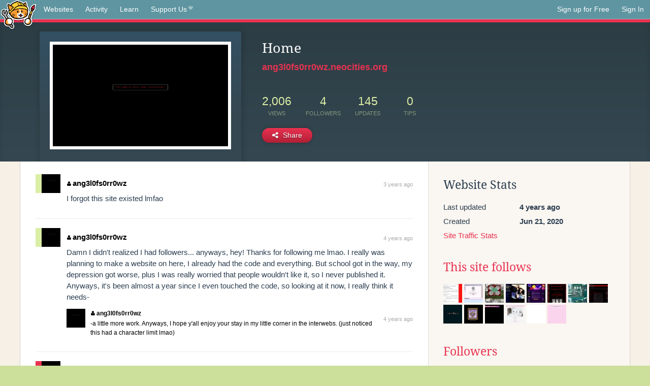

--- FILE ---
content_type: text/html;charset=utf-8
request_url: https://neocities.org/site/ang3l0fs0rr0wz
body_size: 4244
content:
<!doctype html>
<html lang="en">
  <head>
    <title>Neocities - Home</title>

    <meta http-equiv="Content-Type" content="text/html; charset=UTF-8">
<meta name="description"        content="Create and surf awesome websites for free.">

<link rel="canonical" href="https://neocities.org/site/ang3l0fs0rr0wz">

<meta property="og:title"       content="Neocities">
<meta property="og:type"        content="website">
<meta property="og:image"       content="https://neocities.org/img/neocities-front-screenshot.jpg">
<meta property="og:description" content="Create and surf awesome websites for free.">

<link rel="icon" type="image/x-icon" href="/img/favicon.png">

<meta name="viewport" content="width=device-width, minimum-scale=1, initial-scale=1">

      <meta name="robots" content="noindex, follow">

    <link href="/css/neo.css" rel="stylesheet" type="text/css" media="all">


    <script src="/js/jquery-1.11.0.min.js"></script>

    <script src="/js/highlight/highlight.min.js"></script>
    <link rel="stylesheet" href="/css/highlight/styles/tomorrow-night.css">
    <script>
      hljs.highlightAll()

      document.addEventListener('DOMContentLoaded', function() {
        var eventDateElements = document.querySelectorAll('.local-date-title');
        eventDateElements.forEach(function(element) {
          var timestamp = element.getAttribute('data-timestamp');
          var date = dayjs.unix(timestamp);
          var formattedDate = date.format('MMMM D, YYYY [at] h:mm A');
          element.title = formattedDate;
        });
      });
    </script>
  </head>

  <body class="interior">
    <div class="page">
      <header class="header-Base">

  <nav class="header-Nav clearfix" role="navigation">

    <a href="#!" title="show small screen nav" class="small-Nav">
      <img src="/img/nav-Icon.png" alt="navigation icon" />
    </a>

    <ul class="h-Nav constant-Nav">
        <li>
    <a href="/browse" id="browse-link">Websites</a>
    <script>
      document.addEventListener('DOMContentLoaded', () => {
        const browseLink = document.getElementById('browse-link');

        if (window.location.pathname === '/browse') {
          const params = new URLSearchParams(window.location.search);
          const persistParams = new URLSearchParams();
          const validPattern = /^[a-zA-Z0-9 ]+$/;

          ['sort_by', 'tag'].forEach(key => {
            if (params.has(key)) {
              const value = params.get(key);
              if (value.length <= 25 && validPattern.test(value)) {
                persistParams.set(key, value);
              }
            }
          });

          localStorage.setItem('browseQuery', persistParams.toString());
        }

        const savedQuery = localStorage.getItem('browseQuery');

        if (savedQuery) {
          browseLink.href = `/browse?${savedQuery}`;
        }
      });
    </script>
  </li>
  <li>
    <a href="/activity">Activity</a>
  </li>
  <li>
    <a href="/tutorials">Learn</a>
  </li>

    <li>
      <a href="/supporter">Support Us<i class="fa fa-heart"></i></i></a>
    </li>

    </ul>

    <ul class="status-Nav">
        <li>
          <a href="/#new" class="create-New">Sign up for Free</a>
        </li>
        <li>
          <a href="/signin" class="sign-In">Sign In</a>
        </li>
      </ul>
  </nav>

  <div class="logo int-Logo">
    <a href="/" title="back to home">
      <span class="hidden">Neocities.org</span>
      <img src="/img/cat.png" alt="Neocities.org" />
    </a>
  </div>
</header>

      <div class="header-Outro with-site-image">
  <div class="row content site-info-row">
    <div class="col col-50 signup-Area site-display-preview-wrapper large">
      <div class="signup-Form site-display-preview">
  	  <fieldset class="content">
        <a href="https://ang3l0fs0rr0wz.neocities.org" class="screenshot" style="background-image:url(/site_screenshots/11/62/ang3l0fs0rr0wz/index.html.540x405.webp);"></a>
	    </fieldset>
      </div>
    </div>
    <div class="col col-50 profile-info">
      <h2 class="eps title-with-badge"><span>Home</span> </h2>
      <p class="site-url"><a href="https://ang3l0fs0rr0wz.neocities.org">ang3l0fs0rr0wz.neocities.org</a></p>
      <div class="stats">
        <div class="stat"><strong>2,006</strong> <span>views</span></div>
        <div class="stat"><strong>4</strong> <span>followers</span></div>
        <div class="stat"><strong>145</strong> <span>updates</span></div>
        <div class="stat tips"><strong>0</strong> <span>tips</span></div>
      </div>
      <div class="actions">


        <a href="#" id="shareButton" class="btn-Action" data-container="body" data-toggle="popover" data-placement="bottom" data-content='<a href="/site/ang3l0fs0rr0wz.rss" target="_blank"><span>RSS Feed</span></a>
<br>
<a href="https://facebook.com/sharer.php?u=https%3A%2F%2Fang3l0fs0rr0wz.neocities.org" target="_blank">Facebook</a>
<br>
<a href="https://bsky.app/intent/compose?text=Home%3A+https%3A%2F%2Fang3l0fs0rr0wz.neocities.org" target="_blank">Bluesky</a>
<br>
<a href="https://twitter.com/intent/tweet?text=Home%3A+https%3A%2F%2Fang3l0fs0rr0wz.neocities.org" target="_blank">Twitter</a>
<br>
<a href="https://www.reddit.com/submit?title=Home&amp;url=https%3A%2F%2Fang3l0fs0rr0wz.neocities.org" target="_blank">Reddit</a>
<br>
<a href="https://www.tumblr.com/share?v=3&amp;u=https%3A%2F%2Fang3l0fs0rr0wz.neocities.org&amp;t=Home" target="_blank">Tumblr</a>
<br>
<a href="https://toot.kytta.dev/?text=Home%3A+https%3A%2F%2Fang3l0fs0rr0wz.neocities.org" target="_blank">Mastodon</a>
'><i class="fa fa-share-alt"></i> <span>Share</span></a>

      </div>
    </div>
  </div>
</div>

<div class="container site-profile">
<div class="content misc-page columns right-col"><div class="col-left">
  <div class="col col-66">
    
    <div class="site-profile-padding"><script src="/js/news/template.js"></script>
<script src="/js/news/like.js"></script>
<script src="/js/news/comment.js"></script>
<script src="/js/news/profile_comment.js"></script>
<script src="/js/news/event.js"></script>
<script src="/js/news/site.js"></script>



    <div class="news-item comment" id="event_1939805">
      
  <div class="title">
    <div class="icon"><a href="/site/ang3l0fs0rr0wz" class="avatar" style="background-image:url(/site_screenshots/11/62/ang3l0fs0rr0wz/index.html.50x50.webp);"></a></div>

    <div class="text">
        <a href="/site/ang3l0fs0rr0wz" class="user"><i class="fa fa-user"></i>ang3l0fs0rr0wz</a>

    </div>

    <span class="date">
      <a href="/site/ang3l0fs0rr0wz?event_id=1939805" class="local-date-title" data-timestamp="1649021006">3 years ago</a>
    </span>
  </div>
  <div class="content">I forgot this site existed lmfao</div>


    <div id="event_1939805_actions" class="actions">
</div>




  </div>

    <div class="news-item comment" id="event_1560223">
      
  <div class="title">
    <div class="icon"><a href="/site/ang3l0fs0rr0wz" class="avatar" style="background-image:url(/site_screenshots/11/62/ang3l0fs0rr0wz/index.html.50x50.webp);"></a></div>

    <div class="text">
        <a href="/site/ang3l0fs0rr0wz" class="user"><i class="fa fa-user"></i>ang3l0fs0rr0wz</a>

    </div>

    <span class="date">
      <a href="/site/ang3l0fs0rr0wz?event_id=1560223" class="local-date-title" data-timestamp="1627140875">4 years ago</a>
    </span>
  </div>
  <div class="content">Damn I didn't realized I had followers... anyways, hey! Thanks for following me lmao. I really was planning to make a website on here, I already had the code and everything. But school got in the way, my depression got worse, plus I was really worried that people wouldn't like it, so I never published it. Anyways, it's been almost a year since I even touched the code, so looking at it now, I really think it needs-</div>


    <div id="event_1560223_actions" class="actions">
</div>



    <div class="content">
      <div class="comments">
          <div class="comment" id="comment_56676">
            <a href="/site/ang3l0fs0rr0wz"><img class="avatar" src="/site_screenshots/11/62/ang3l0fs0rr0wz/index.html.50x50.webp" alt="ang3l0fs0rr0wz's avatar"></a>
            <a href="/site/ang3l0fs0rr0wz" class="user" title="Home"><i class="fa fa-user"></i>ang3l0fs0rr0wz</a>
            <span class="date">
              <a href="/site/ang3l0fs0rr0wz?event_id=1560223" class="local-date-title" data-timestamp="1627499387">4 years ago</a>
            </span>
            <p>-a little more work. Anyways, I hope y'all enjoy your stay in my little corner in the interwebs. (just noticed this had a character limit lmao)</p>
          </div>
          <div class="actions">

          </div>
      </div>
    </div>

  </div>

    <div class="news-item update">
      <div class="title">
        <div class="icon"><a href="/site/ang3l0fs0rr0wz" title="ang3l0fs0rr0wz" class="avatar" style="background-image: url(/site_screenshots/11/62/ang3l0fs0rr0wz/index.html.50x50.webp);"></a></div>
        <div class="text">
            <a href="/site/ang3l0fs0rr0wz" class="user" title="Home"><i class="fa fa-user"></i>ang3l0fs0rr0wz</a> updated <a href="https://ang3l0fs0rr0wz.neocities.org" class="user" title="Home">Home</a>
        </div>
        <span class="date">
            <a href="/site/ang3l0fs0rr0wz?event_id=1537139" class="local-date-title" data-timestamp="1624924825">4 years ago</a>
        </span>
      </div>

        <div class="content">
          <div class="files">
              <div class="file">
                <div class="html-thumbnail html">
                  <a href="https://ang3l0fs0rr0wz.neocities.org">
                      <img src="/site_screenshots/11/62/ang3l0fs0rr0wz/index.html.540x405.webp" alt="Website screenshot">
                      <span class="title" title="index.html">
                          Home
                      </span>
                  </a>
                </div>
              </div>
          </div>
        </div>

    <div id="event_1537139_actions" class="actions">
</div>




  </div>

    <div class="news-item update">
      <div class="title">
        <div class="icon"><a href="/site/ang3l0fs0rr0wz" title="ang3l0fs0rr0wz" class="avatar" style="background-image: url(/site_screenshots/11/62/ang3l0fs0rr0wz/index.html.50x50.webp);"></a></div>
        <div class="text">
            <a href="/site/ang3l0fs0rr0wz" class="user" title="Home"><i class="fa fa-user"></i>ang3l0fs0rr0wz</a> updated <a href="https://ang3l0fs0rr0wz.neocities.org" class="user" title="Home">Home</a>
        </div>
        <span class="date">
            <a href="/site/ang3l0fs0rr0wz?event_id=1262820" class="local-date-title" data-timestamp="1602449929">5 years ago</a>
        </span>
      </div>

        <div class="content">
          <div class="files">
              <div class="file">
                <div class="html-thumbnail html">
                  <a href="https://ang3l0fs0rr0wz.neocities.org">
                      <img src="/site_screenshots/11/62/ang3l0fs0rr0wz/index.html.540x405.webp" alt="Website screenshot">
                      <span class="title" title="index.html">
                          Home
                      </span>
                  </a>
                </div>
              </div>
          </div>
        </div>

    <div id="event_1262820_actions" class="actions">
</div>




  </div>


<div class="content">
  
</div>

</div>
  </div>

  <div class="col col-33">
    <h3>Website Stats</h3>
    <div class="stats">
      <div class="stat">
          <span>Last updated</span>
          <strong class="local-date-title" data-timestamp="1624926547">4 years ago</strong>
      </div>
      <div class="stat"><span>Created</span><strong>Jun 21, 2020</strong></div>
      <a href="/site/ang3l0fs0rr0wz/stats">Site Traffic Stats</a>
    </div>

      <div class="following-list">
    <h3><a href="/site/ang3l0fs0rr0wz/follows">This site follows</a></h3>
        <a href="/site/heart143" title="♥ HEARTSPACE"><img src="/site_screenshots/97/45/heart143/index.html.50x50.webp" alt="♥ HEARTSPACE avatar" class="avatar"></a>
        <a href="/site/mle-s-paint" title="mle-s-paint"><img src="/site_screenshots/30/94/mle-s-paint/index.html.50x50.webp" alt="mle-s-paint avatar" class="avatar"></a>
        <a href="/site/eam-archives" title=" yuck! "><img src="/site_screenshots/23/25/eam-archives/index.html.50x50.webp" alt=" yuck!  avatar" class="avatar"></a>
        <a href="/site/blew" title="BLEW - Nirvana Slash &amp; Fan Fiction Archive - Since 2017"><img src="/site_screenshots/65/94/blew/index.html.50x50.webp" alt="BLEW - Nirvana Slash &amp; Fan Fiction Archive - Since 2017 avatar" class="avatar"></a>
        <a href="/site/m4g3-0f-t1m3" title="M4G3&#39;S LAIR"><img src="/site_screenshots/40/68/m4g3-0f-t1m3/index.html.50x50.webp" alt="M4G3&#39;S LAIR avatar" class="avatar"></a>
        <a href="/site/darkrabbithole" title="Down You Go!"><img src="/site_screenshots/19/00/darkrabbithole/index.html.50x50.webp" alt="Down You Go! avatar" class="avatar"></a>
        <a href="/site/pernoctalian" title="max"><img src="/site_screenshots/21/37/pernoctalian/index.html.50x50.webp" alt="max avatar" class="avatar"></a>
        <a href="/site/mcr5isreal" title="MCR 5 IS REAL DOT COM"><img src="/site_screenshots/24/17/mcr5isreal/index.html.50x50.webp" alt="MCR 5 IS REAL DOT COM avatar" class="avatar"></a>
        <a href="/site/owlman" title="OwlMan on Neocities"><img src="/site_screenshots/38/33/owlman/index.html.50x50.webp" alt="OwlMan on Neocities avatar" class="avatar"></a>
        <a href="/site/vomitboy" title="CUTMEOPEN"><img src="/site_screenshots/90/76/vomitboy/index.html.50x50.webp" alt="CUTMEOPEN avatar" class="avatar"></a>
        <a href="/site/smw-moved" title="Moved to silkwormwitch"><img src="/site_screenshots/41/43/smw-moved/index.html.50x50.webp" alt="Moved to silkwormwitch avatar" class="avatar"></a>
        <a href="/site/ykim171" title="Cat Lovers"><img src="/site_screenshots/10/68/ykim171/index.html.50x50.webp" alt="Cat Lovers avatar" class="avatar"></a>
        <a href="/site/girlbythesea" title=" a girl by the sea"><img src="/site_screenshots/40/06/girlbythesea/index.html.50x50.webp" alt=" a girl by the sea avatar" class="avatar"></a>
        <a href="/site/nuvonde" title="
  welcome to worm hell
"><img src="/site_screenshots/19/94/nuvonde/index.html.50x50.webp" alt="
  welcome to worm hell
 avatar" class="avatar"></a>

  </div>

  <div class="follower-list">
    <h3><a href="/site/ang3l0fs0rr0wz/followers">Followers</a></h3>
        <a href="/site/mle-s-paint" title="mle-s-paint.neocities.org"><img src="/site_screenshots/30/94/mle-s-paint/index.html.50x50.webp" alt="mle-s-paint.neocities.org avatar" class="avatar" onerror="this.src='/img/50x50.png'"></a>
        <a href="/site/m4g3-0f-t1m3" title="m4g3-0f-t1m3.neocities.org"><img src="/site_screenshots/40/68/m4g3-0f-t1m3/index.html.50x50.webp" alt="m4g3-0f-t1m3.neocities.org avatar" class="avatar" onerror="this.src='/img/50x50.png'"></a>
        <a href="/site/pernoctalian" title="pernoctalian.neocities.org"><img src="/site_screenshots/21/37/pernoctalian/index.html.50x50.webp" alt="pernoctalian.neocities.org avatar" class="avatar" onerror="this.src='/img/50x50.png'"></a>
        <a href="/site/girlbythesea" title="girlbythesea.neocities.org"><img src="/site_screenshots/40/06/girlbythesea/index.html.50x50.webp" alt="girlbythesea.neocities.org avatar" class="avatar" onerror="this.src='/img/50x50.png'"></a>

  </div>


    


      <div class="report">
      </div>
  </div>
</div></div>
</div>


    </div>
    <footer class="footer-Base">
      <aside class="footer-Outro">
  <div class="footer-Content">
    <div class="row">
      <p class="tiny col credits">
        <a href="https://neocities.org" title="Neocities.org" style="text-decoration:none;">Neocities</a> is <a href="https://github.com/neocities" title="Neocities on GitHub">open source</a>. Follow us on <a href="https://bsky.app/profile/neocities.org">Bluesky</a>
      </p>
      <nav class="footer-Nav col">
        <ul class="tiny h-Nav">
          <li><a href="/about">About</a></li>
          <li><a href="/donate">Donate</a></li>
          <li><a href="/cli">CLI</a></li>
            <li><a href="//blog.neocities.org">Blog</a></li>
            <li><a href="/api">API</a></li>
            <li><a href="/press">Press</a></li>
          <li><a href="http://status.neocitiesops.net/">Status</a></li>
          <li><a href="/terms" rel="nofollow">Terms</a></li>
          <li><a href="/contact" rel="nofollow">Contact</a></li>
        </ul>
      </nav>
    </div>
  </div>
</aside>

    </footer>

    <script src="/js/underscore-min.js"></script>
    <script src="/js/nav.min.js"></script>
    <script src="/js/bootstrap.min.js"></script>
    <script src="/js/typeahead.bundle.js"></script>
    <script src="/js/dayjs.min.js"></script>
    
    <script>
      $("a#like").tooltip({html: true})
      $("a.comment_like").tooltip({html: true})
      $('#shareButton').popover({html: true})
      $('#tipButton').popover({html: true})

      $('.typeahead').typeahead({
        minLength: 2,
        highlight: true
      }, {
        name: 'tags',
        source: function(query, callback) {
          $.get('/tags/autocomplete/'+query+'.json', function(data) {
            var suggestions = JSON.parse(data)
            var suggestionObjects = []
            for(var i=0; i<suggestions.length; i++)
              suggestionObjects.push({value: suggestions[i]})

            callback(suggestionObjects)
          })
        }
      }).on('typeahead:selected', function(e) {
        e.target.form.submit()
      })
    </script>
  </body>
</html>
